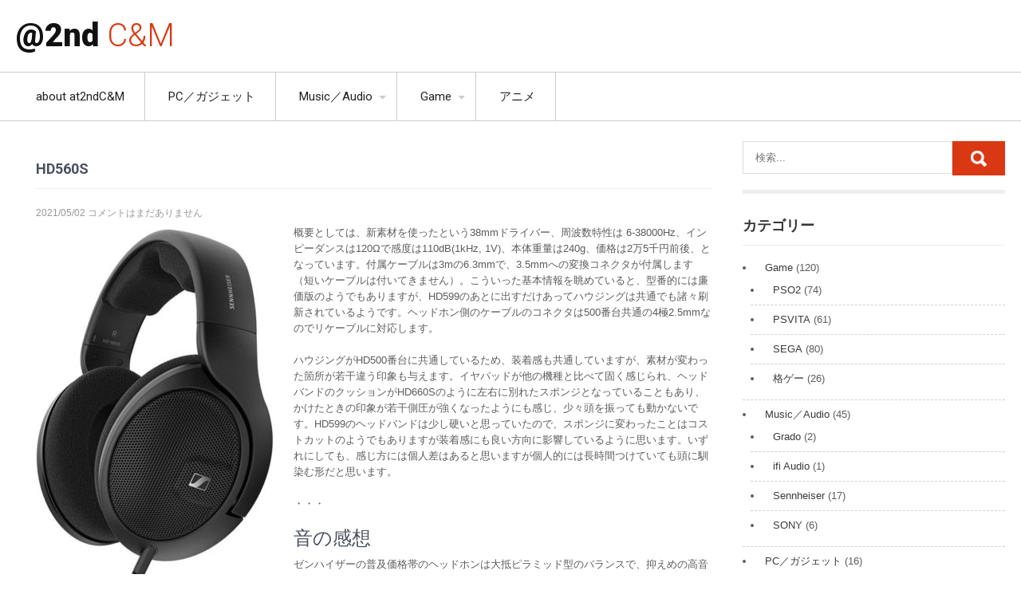

--- FILE ---
content_type: text/html; charset=UTF-8
request_url: http://at2cm.net/?p=6076
body_size: 18329
content:
<!DOCTYPE html>
<html lang="ja">
<head>
<meta charset="UTF-8">
<meta name="viewport" content="width=device-width, initial-scale=1">
<link rel="profile" href="http://gmpg.org/xfn/11">
	<link rel="pingback" href="http://at2cm.net/wordpress/xmlrpc.php">
<title>HD560S &#8211; @2nd C&amp;M</title>
<meta name='robots' content='max-image-preview:large' />
<link rel='dns-prefetch' href='//cdn.jsdelivr.net' />
<link rel='dns-prefetch' href='//fonts.googleapis.com' />
<link rel="alternate" type="application/rss+xml" title="@2nd C&amp;M &raquo; フィード" href="http://at2cm.net/?feed=rss2" />
<link rel="alternate" type="application/rss+xml" title="@2nd C&amp;M &raquo; コメントフィード" href="http://at2cm.net/?feed=comments-rss2" />
<link rel="alternate" type="application/rss+xml" title="@2nd C&amp;M &raquo; HD560S のコメントのフィード" href="http://at2cm.net/?feed=rss2&#038;p=6076" />
<link rel="alternate" title="oEmbed (JSON)" type="application/json+oembed" href="http://at2cm.net/index.php?rest_route=%2Foembed%2F1.0%2Fembed&#038;url=http%3A%2F%2Fat2cm.net%2F%3Fp%3D6076" />
<link rel="alternate" title="oEmbed (XML)" type="text/xml+oembed" href="http://at2cm.net/index.php?rest_route=%2Foembed%2F1.0%2Fembed&#038;url=http%3A%2F%2Fat2cm.net%2F%3Fp%3D6076&#038;format=xml" />
		<!-- This site uses the Google Analytics by MonsterInsights plugin v8.23.1 - Using Analytics tracking - https://www.monsterinsights.com/ -->
		<!-- Note: MonsterInsights is not currently configured on this site. The site owner needs to authenticate with Google Analytics in the MonsterInsights settings panel. -->
					<!-- No tracking code set -->
				<!-- / Google Analytics by MonsterInsights -->
		<style id='wp-img-auto-sizes-contain-inline-css' type='text/css'>
img:is([sizes=auto i],[sizes^="auto," i]){contain-intrinsic-size:3000px 1500px}
/*# sourceURL=wp-img-auto-sizes-contain-inline-css */
</style>
<style id='wp-emoji-styles-inline-css' type='text/css'>

	img.wp-smiley, img.emoji {
		display: inline !important;
		border: none !important;
		box-shadow: none !important;
		height: 1em !important;
		width: 1em !important;
		margin: 0 0.07em !important;
		vertical-align: -0.1em !important;
		background: none !important;
		padding: 0 !important;
	}
/*# sourceURL=wp-emoji-styles-inline-css */
</style>
<style id='wp-block-library-inline-css' type='text/css'>
:root{--wp-block-synced-color:#7a00df;--wp-block-synced-color--rgb:122,0,223;--wp-bound-block-color:var(--wp-block-synced-color);--wp-editor-canvas-background:#ddd;--wp-admin-theme-color:#007cba;--wp-admin-theme-color--rgb:0,124,186;--wp-admin-theme-color-darker-10:#006ba1;--wp-admin-theme-color-darker-10--rgb:0,107,160.5;--wp-admin-theme-color-darker-20:#005a87;--wp-admin-theme-color-darker-20--rgb:0,90,135;--wp-admin-border-width-focus:2px}@media (min-resolution:192dpi){:root{--wp-admin-border-width-focus:1.5px}}.wp-element-button{cursor:pointer}:root .has-very-light-gray-background-color{background-color:#eee}:root .has-very-dark-gray-background-color{background-color:#313131}:root .has-very-light-gray-color{color:#eee}:root .has-very-dark-gray-color{color:#313131}:root .has-vivid-green-cyan-to-vivid-cyan-blue-gradient-background{background:linear-gradient(135deg,#00d084,#0693e3)}:root .has-purple-crush-gradient-background{background:linear-gradient(135deg,#34e2e4,#4721fb 50%,#ab1dfe)}:root .has-hazy-dawn-gradient-background{background:linear-gradient(135deg,#faaca8,#dad0ec)}:root .has-subdued-olive-gradient-background{background:linear-gradient(135deg,#fafae1,#67a671)}:root .has-atomic-cream-gradient-background{background:linear-gradient(135deg,#fdd79a,#004a59)}:root .has-nightshade-gradient-background{background:linear-gradient(135deg,#330968,#31cdcf)}:root .has-midnight-gradient-background{background:linear-gradient(135deg,#020381,#2874fc)}:root{--wp--preset--font-size--normal:16px;--wp--preset--font-size--huge:42px}.has-regular-font-size{font-size:1em}.has-larger-font-size{font-size:2.625em}.has-normal-font-size{font-size:var(--wp--preset--font-size--normal)}.has-huge-font-size{font-size:var(--wp--preset--font-size--huge)}.has-text-align-center{text-align:center}.has-text-align-left{text-align:left}.has-text-align-right{text-align:right}.has-fit-text{white-space:nowrap!important}#end-resizable-editor-section{display:none}.aligncenter{clear:both}.items-justified-left{justify-content:flex-start}.items-justified-center{justify-content:center}.items-justified-right{justify-content:flex-end}.items-justified-space-between{justify-content:space-between}.screen-reader-text{border:0;clip-path:inset(50%);height:1px;margin:-1px;overflow:hidden;padding:0;position:absolute;width:1px;word-wrap:normal!important}.screen-reader-text:focus{background-color:#ddd;clip-path:none;color:#444;display:block;font-size:1em;height:auto;left:5px;line-height:normal;padding:15px 23px 14px;text-decoration:none;top:5px;width:auto;z-index:100000}html :where(.has-border-color){border-style:solid}html :where([style*=border-top-color]){border-top-style:solid}html :where([style*=border-right-color]){border-right-style:solid}html :where([style*=border-bottom-color]){border-bottom-style:solid}html :where([style*=border-left-color]){border-left-style:solid}html :where([style*=border-width]){border-style:solid}html :where([style*=border-top-width]){border-top-style:solid}html :where([style*=border-right-width]){border-right-style:solid}html :where([style*=border-bottom-width]){border-bottom-style:solid}html :where([style*=border-left-width]){border-left-style:solid}html :where(img[class*=wp-image-]){height:auto;max-width:100%}:where(figure){margin:0 0 1em}html :where(.is-position-sticky){--wp-admin--admin-bar--position-offset:var(--wp-admin--admin-bar--height,0px)}@media screen and (max-width:600px){html :where(.is-position-sticky){--wp-admin--admin-bar--position-offset:0px}}

/*# sourceURL=wp-block-library-inline-css */
</style><style id='wp-block-heading-inline-css' type='text/css'>
h1:where(.wp-block-heading).has-background,h2:where(.wp-block-heading).has-background,h3:where(.wp-block-heading).has-background,h4:where(.wp-block-heading).has-background,h5:where(.wp-block-heading).has-background,h6:where(.wp-block-heading).has-background{padding:1.25em 2.375em}h1.has-text-align-left[style*=writing-mode]:where([style*=vertical-lr]),h1.has-text-align-right[style*=writing-mode]:where([style*=vertical-rl]),h2.has-text-align-left[style*=writing-mode]:where([style*=vertical-lr]),h2.has-text-align-right[style*=writing-mode]:where([style*=vertical-rl]),h3.has-text-align-left[style*=writing-mode]:where([style*=vertical-lr]),h3.has-text-align-right[style*=writing-mode]:where([style*=vertical-rl]),h4.has-text-align-left[style*=writing-mode]:where([style*=vertical-lr]),h4.has-text-align-right[style*=writing-mode]:where([style*=vertical-rl]),h5.has-text-align-left[style*=writing-mode]:where([style*=vertical-lr]),h5.has-text-align-right[style*=writing-mode]:where([style*=vertical-rl]),h6.has-text-align-left[style*=writing-mode]:where([style*=vertical-lr]),h6.has-text-align-right[style*=writing-mode]:where([style*=vertical-rl]){rotate:180deg}
/*# sourceURL=http://at2cm.net/wordpress/wp-includes/blocks/heading/style.min.css */
</style>
<style id='wp-block-paragraph-inline-css' type='text/css'>
.is-small-text{font-size:.875em}.is-regular-text{font-size:1em}.is-large-text{font-size:2.25em}.is-larger-text{font-size:3em}.has-drop-cap:not(:focus):first-letter{float:left;font-size:8.4em;font-style:normal;font-weight:100;line-height:.68;margin:.05em .1em 0 0;text-transform:uppercase}body.rtl .has-drop-cap:not(:focus):first-letter{float:none;margin-left:.1em}p.has-drop-cap.has-background{overflow:hidden}:root :where(p.has-background){padding:1.25em 2.375em}:where(p.has-text-color:not(.has-link-color)) a{color:inherit}p.has-text-align-left[style*="writing-mode:vertical-lr"],p.has-text-align-right[style*="writing-mode:vertical-rl"]{rotate:180deg}
/*# sourceURL=http://at2cm.net/wordpress/wp-includes/blocks/paragraph/style.min.css */
</style>
<style id='wp-block-table-inline-css' type='text/css'>
.wp-block-table{overflow-x:auto}.wp-block-table table{border-collapse:collapse;width:100%}.wp-block-table thead{border-bottom:3px solid}.wp-block-table tfoot{border-top:3px solid}.wp-block-table td,.wp-block-table th{border:1px solid;padding:.5em}.wp-block-table .has-fixed-layout{table-layout:fixed;width:100%}.wp-block-table .has-fixed-layout td,.wp-block-table .has-fixed-layout th{word-break:break-word}.wp-block-table.aligncenter,.wp-block-table.alignleft,.wp-block-table.alignright{display:table;width:auto}.wp-block-table.aligncenter td,.wp-block-table.aligncenter th,.wp-block-table.alignleft td,.wp-block-table.alignleft th,.wp-block-table.alignright td,.wp-block-table.alignright th{word-break:break-word}.wp-block-table .has-subtle-light-gray-background-color{background-color:#f3f4f5}.wp-block-table .has-subtle-pale-green-background-color{background-color:#e9fbe5}.wp-block-table .has-subtle-pale-blue-background-color{background-color:#e7f5fe}.wp-block-table .has-subtle-pale-pink-background-color{background-color:#fcf0ef}.wp-block-table.is-style-stripes{background-color:initial;border-collapse:inherit;border-spacing:0}.wp-block-table.is-style-stripes tbody tr:nth-child(odd){background-color:#f0f0f0}.wp-block-table.is-style-stripes.has-subtle-light-gray-background-color tbody tr:nth-child(odd){background-color:#f3f4f5}.wp-block-table.is-style-stripes.has-subtle-pale-green-background-color tbody tr:nth-child(odd){background-color:#e9fbe5}.wp-block-table.is-style-stripes.has-subtle-pale-blue-background-color tbody tr:nth-child(odd){background-color:#e7f5fe}.wp-block-table.is-style-stripes.has-subtle-pale-pink-background-color tbody tr:nth-child(odd){background-color:#fcf0ef}.wp-block-table.is-style-stripes td,.wp-block-table.is-style-stripes th{border-color:#0000}.wp-block-table.is-style-stripes{border-bottom:1px solid #f0f0f0}.wp-block-table .has-border-color td,.wp-block-table .has-border-color th,.wp-block-table .has-border-color tr,.wp-block-table .has-border-color>*{border-color:inherit}.wp-block-table table[style*=border-top-color] tr:first-child,.wp-block-table table[style*=border-top-color] tr:first-child td,.wp-block-table table[style*=border-top-color] tr:first-child th,.wp-block-table table[style*=border-top-color]>*,.wp-block-table table[style*=border-top-color]>* td,.wp-block-table table[style*=border-top-color]>* th{border-top-color:inherit}.wp-block-table table[style*=border-top-color] tr:not(:first-child){border-top-color:initial}.wp-block-table table[style*=border-right-color] td:last-child,.wp-block-table table[style*=border-right-color] th,.wp-block-table table[style*=border-right-color] tr,.wp-block-table table[style*=border-right-color]>*{border-right-color:inherit}.wp-block-table table[style*=border-bottom-color] tr:last-child,.wp-block-table table[style*=border-bottom-color] tr:last-child td,.wp-block-table table[style*=border-bottom-color] tr:last-child th,.wp-block-table table[style*=border-bottom-color]>*,.wp-block-table table[style*=border-bottom-color]>* td,.wp-block-table table[style*=border-bottom-color]>* th{border-bottom-color:inherit}.wp-block-table table[style*=border-bottom-color] tr:not(:last-child){border-bottom-color:initial}.wp-block-table table[style*=border-left-color] td:first-child,.wp-block-table table[style*=border-left-color] th,.wp-block-table table[style*=border-left-color] tr,.wp-block-table table[style*=border-left-color]>*{border-left-color:inherit}.wp-block-table table[style*=border-style] td,.wp-block-table table[style*=border-style] th,.wp-block-table table[style*=border-style] tr,.wp-block-table table[style*=border-style]>*{border-style:inherit}.wp-block-table table[style*=border-width] td,.wp-block-table table[style*=border-width] th,.wp-block-table table[style*=border-width] tr,.wp-block-table table[style*=border-width]>*{border-style:inherit;border-width:inherit}
/*# sourceURL=http://at2cm.net/wordpress/wp-includes/blocks/table/style.min.css */
</style>
<style id='global-styles-inline-css' type='text/css'>
:root{--wp--preset--aspect-ratio--square: 1;--wp--preset--aspect-ratio--4-3: 4/3;--wp--preset--aspect-ratio--3-4: 3/4;--wp--preset--aspect-ratio--3-2: 3/2;--wp--preset--aspect-ratio--2-3: 2/3;--wp--preset--aspect-ratio--16-9: 16/9;--wp--preset--aspect-ratio--9-16: 9/16;--wp--preset--color--black: #000000;--wp--preset--color--cyan-bluish-gray: #abb8c3;--wp--preset--color--white: #ffffff;--wp--preset--color--pale-pink: #f78da7;--wp--preset--color--vivid-red: #cf2e2e;--wp--preset--color--luminous-vivid-orange: #ff6900;--wp--preset--color--luminous-vivid-amber: #fcb900;--wp--preset--color--light-green-cyan: #7bdcb5;--wp--preset--color--vivid-green-cyan: #00d084;--wp--preset--color--pale-cyan-blue: #8ed1fc;--wp--preset--color--vivid-cyan-blue: #0693e3;--wp--preset--color--vivid-purple: #9b51e0;--wp--preset--gradient--vivid-cyan-blue-to-vivid-purple: linear-gradient(135deg,rgb(6,147,227) 0%,rgb(155,81,224) 100%);--wp--preset--gradient--light-green-cyan-to-vivid-green-cyan: linear-gradient(135deg,rgb(122,220,180) 0%,rgb(0,208,130) 100%);--wp--preset--gradient--luminous-vivid-amber-to-luminous-vivid-orange: linear-gradient(135deg,rgb(252,185,0) 0%,rgb(255,105,0) 100%);--wp--preset--gradient--luminous-vivid-orange-to-vivid-red: linear-gradient(135deg,rgb(255,105,0) 0%,rgb(207,46,46) 100%);--wp--preset--gradient--very-light-gray-to-cyan-bluish-gray: linear-gradient(135deg,rgb(238,238,238) 0%,rgb(169,184,195) 100%);--wp--preset--gradient--cool-to-warm-spectrum: linear-gradient(135deg,rgb(74,234,220) 0%,rgb(151,120,209) 20%,rgb(207,42,186) 40%,rgb(238,44,130) 60%,rgb(251,105,98) 80%,rgb(254,248,76) 100%);--wp--preset--gradient--blush-light-purple: linear-gradient(135deg,rgb(255,206,236) 0%,rgb(152,150,240) 100%);--wp--preset--gradient--blush-bordeaux: linear-gradient(135deg,rgb(254,205,165) 0%,rgb(254,45,45) 50%,rgb(107,0,62) 100%);--wp--preset--gradient--luminous-dusk: linear-gradient(135deg,rgb(255,203,112) 0%,rgb(199,81,192) 50%,rgb(65,88,208) 100%);--wp--preset--gradient--pale-ocean: linear-gradient(135deg,rgb(255,245,203) 0%,rgb(182,227,212) 50%,rgb(51,167,181) 100%);--wp--preset--gradient--electric-grass: linear-gradient(135deg,rgb(202,248,128) 0%,rgb(113,206,126) 100%);--wp--preset--gradient--midnight: linear-gradient(135deg,rgb(2,3,129) 0%,rgb(40,116,252) 100%);--wp--preset--font-size--small: 13px;--wp--preset--font-size--medium: 20px;--wp--preset--font-size--large: 36px;--wp--preset--font-size--x-large: 42px;--wp--preset--spacing--20: 0.44rem;--wp--preset--spacing--30: 0.67rem;--wp--preset--spacing--40: 1rem;--wp--preset--spacing--50: 1.5rem;--wp--preset--spacing--60: 2.25rem;--wp--preset--spacing--70: 3.38rem;--wp--preset--spacing--80: 5.06rem;--wp--preset--shadow--natural: 6px 6px 9px rgba(0, 0, 0, 0.2);--wp--preset--shadow--deep: 12px 12px 50px rgba(0, 0, 0, 0.4);--wp--preset--shadow--sharp: 6px 6px 0px rgba(0, 0, 0, 0.2);--wp--preset--shadow--outlined: 6px 6px 0px -3px rgb(255, 255, 255), 6px 6px rgb(0, 0, 0);--wp--preset--shadow--crisp: 6px 6px 0px rgb(0, 0, 0);}:where(.is-layout-flex){gap: 0.5em;}:where(.is-layout-grid){gap: 0.5em;}body .is-layout-flex{display: flex;}.is-layout-flex{flex-wrap: wrap;align-items: center;}.is-layout-flex > :is(*, div){margin: 0;}body .is-layout-grid{display: grid;}.is-layout-grid > :is(*, div){margin: 0;}:where(.wp-block-columns.is-layout-flex){gap: 2em;}:where(.wp-block-columns.is-layout-grid){gap: 2em;}:where(.wp-block-post-template.is-layout-flex){gap: 1.25em;}:where(.wp-block-post-template.is-layout-grid){gap: 1.25em;}.has-black-color{color: var(--wp--preset--color--black) !important;}.has-cyan-bluish-gray-color{color: var(--wp--preset--color--cyan-bluish-gray) !important;}.has-white-color{color: var(--wp--preset--color--white) !important;}.has-pale-pink-color{color: var(--wp--preset--color--pale-pink) !important;}.has-vivid-red-color{color: var(--wp--preset--color--vivid-red) !important;}.has-luminous-vivid-orange-color{color: var(--wp--preset--color--luminous-vivid-orange) !important;}.has-luminous-vivid-amber-color{color: var(--wp--preset--color--luminous-vivid-amber) !important;}.has-light-green-cyan-color{color: var(--wp--preset--color--light-green-cyan) !important;}.has-vivid-green-cyan-color{color: var(--wp--preset--color--vivid-green-cyan) !important;}.has-pale-cyan-blue-color{color: var(--wp--preset--color--pale-cyan-blue) !important;}.has-vivid-cyan-blue-color{color: var(--wp--preset--color--vivid-cyan-blue) !important;}.has-vivid-purple-color{color: var(--wp--preset--color--vivid-purple) !important;}.has-black-background-color{background-color: var(--wp--preset--color--black) !important;}.has-cyan-bluish-gray-background-color{background-color: var(--wp--preset--color--cyan-bluish-gray) !important;}.has-white-background-color{background-color: var(--wp--preset--color--white) !important;}.has-pale-pink-background-color{background-color: var(--wp--preset--color--pale-pink) !important;}.has-vivid-red-background-color{background-color: var(--wp--preset--color--vivid-red) !important;}.has-luminous-vivid-orange-background-color{background-color: var(--wp--preset--color--luminous-vivid-orange) !important;}.has-luminous-vivid-amber-background-color{background-color: var(--wp--preset--color--luminous-vivid-amber) !important;}.has-light-green-cyan-background-color{background-color: var(--wp--preset--color--light-green-cyan) !important;}.has-vivid-green-cyan-background-color{background-color: var(--wp--preset--color--vivid-green-cyan) !important;}.has-pale-cyan-blue-background-color{background-color: var(--wp--preset--color--pale-cyan-blue) !important;}.has-vivid-cyan-blue-background-color{background-color: var(--wp--preset--color--vivid-cyan-blue) !important;}.has-vivid-purple-background-color{background-color: var(--wp--preset--color--vivid-purple) !important;}.has-black-border-color{border-color: var(--wp--preset--color--black) !important;}.has-cyan-bluish-gray-border-color{border-color: var(--wp--preset--color--cyan-bluish-gray) !important;}.has-white-border-color{border-color: var(--wp--preset--color--white) !important;}.has-pale-pink-border-color{border-color: var(--wp--preset--color--pale-pink) !important;}.has-vivid-red-border-color{border-color: var(--wp--preset--color--vivid-red) !important;}.has-luminous-vivid-orange-border-color{border-color: var(--wp--preset--color--luminous-vivid-orange) !important;}.has-luminous-vivid-amber-border-color{border-color: var(--wp--preset--color--luminous-vivid-amber) !important;}.has-light-green-cyan-border-color{border-color: var(--wp--preset--color--light-green-cyan) !important;}.has-vivid-green-cyan-border-color{border-color: var(--wp--preset--color--vivid-green-cyan) !important;}.has-pale-cyan-blue-border-color{border-color: var(--wp--preset--color--pale-cyan-blue) !important;}.has-vivid-cyan-blue-border-color{border-color: var(--wp--preset--color--vivid-cyan-blue) !important;}.has-vivid-purple-border-color{border-color: var(--wp--preset--color--vivid-purple) !important;}.has-vivid-cyan-blue-to-vivid-purple-gradient-background{background: var(--wp--preset--gradient--vivid-cyan-blue-to-vivid-purple) !important;}.has-light-green-cyan-to-vivid-green-cyan-gradient-background{background: var(--wp--preset--gradient--light-green-cyan-to-vivid-green-cyan) !important;}.has-luminous-vivid-amber-to-luminous-vivid-orange-gradient-background{background: var(--wp--preset--gradient--luminous-vivid-amber-to-luminous-vivid-orange) !important;}.has-luminous-vivid-orange-to-vivid-red-gradient-background{background: var(--wp--preset--gradient--luminous-vivid-orange-to-vivid-red) !important;}.has-very-light-gray-to-cyan-bluish-gray-gradient-background{background: var(--wp--preset--gradient--very-light-gray-to-cyan-bluish-gray) !important;}.has-cool-to-warm-spectrum-gradient-background{background: var(--wp--preset--gradient--cool-to-warm-spectrum) !important;}.has-blush-light-purple-gradient-background{background: var(--wp--preset--gradient--blush-light-purple) !important;}.has-blush-bordeaux-gradient-background{background: var(--wp--preset--gradient--blush-bordeaux) !important;}.has-luminous-dusk-gradient-background{background: var(--wp--preset--gradient--luminous-dusk) !important;}.has-pale-ocean-gradient-background{background: var(--wp--preset--gradient--pale-ocean) !important;}.has-electric-grass-gradient-background{background: var(--wp--preset--gradient--electric-grass) !important;}.has-midnight-gradient-background{background: var(--wp--preset--gradient--midnight) !important;}.has-small-font-size{font-size: var(--wp--preset--font-size--small) !important;}.has-medium-font-size{font-size: var(--wp--preset--font-size--medium) !important;}.has-large-font-size{font-size: var(--wp--preset--font-size--large) !important;}.has-x-large-font-size{font-size: var(--wp--preset--font-size--x-large) !important;}
/*# sourceURL=global-styles-inline-css */
</style>

<style id='classic-theme-styles-inline-css' type='text/css'>
/*! This file is auto-generated */
.wp-block-button__link{color:#fff;background-color:#32373c;border-radius:9999px;box-shadow:none;text-decoration:none;padding:calc(.667em + 2px) calc(1.333em + 2px);font-size:1.125em}.wp-block-file__button{background:#32373c;color:#fff;text-decoration:none}
/*# sourceURL=/wp-includes/css/classic-themes.min.css */
</style>
<link rel='stylesheet' id='twenty-minutes-font-css' href='//fonts.googleapis.com/css?family=Roboto%3A300%2C400%2C600%2C700%2C800%2C900&#038;ver=6.9' type='text/css' media='all' />
<link rel='stylesheet' id='twenty-minutes-basic-style-css' href='http://at2cm.net/wordpress/wp-content/themes/twenty-minutes/style.css?ver=6.9' type='text/css' media='all' />
<link rel='stylesheet' id='twenty-minutes-responsive-css' href='http://at2cm.net/wordpress/wp-content/themes/twenty-minutes/css/responsive.css?ver=6.9' type='text/css' media='all' />
<link rel='stylesheet' id='twenty-minutes-default-css' href='http://at2cm.net/wordpress/wp-content/themes/twenty-minutes/css/default.css?ver=6.9' type='text/css' media='all' />
<link rel='stylesheet' id='slimbox2-css' href='http://at2cm.net/wordpress/wp-content/plugins/wp-slimbox2/css/slimbox2.css?ver=1.1' type='text/css' media='screen' />
<script type="text/javascript" src="http://at2cm.net/wordpress/wp-includes/js/jquery/jquery.min.js?ver=3.7.1" id="jquery-core-js"></script>
<script type="text/javascript" src="http://at2cm.net/wordpress/wp-includes/js/jquery/jquery-migrate.min.js?ver=3.4.1" id="jquery-migrate-js"></script>
<script type="text/javascript" src="http://at2cm.net/wordpress/wp-content/themes/twenty-minutes/js/jquery.nivo.slider.js?ver=6.9" id="jquery-nivo-slider-js"></script>
<script type="text/javascript" src="http://at2cm.net/wordpress/wp-content/themes/twenty-minutes/js/custom.js?ver=6.9" id="twenty-minutes-custom-js"></script>
<script type="text/javascript" src="http://at2cm.net/wordpress/wp-content/plugins/wp-slimbox2/javascript/slimbox2.js?ver=2.04" id="slimbox2-js"></script>
<script type="text/javascript" id="slimbox2_autoload-js-extra">
/* <![CDATA[ */
var slimbox2_options = {"autoload":"1","overlayColor":"#000000","loop":"","overlayOpacity":"0.8","overlayFadeDuration":"400","resizeDuration":"400","resizeEasing":"swing","initialWidth":"250","initialHeight":"250","imageFadeDuration":"400","captionAnimationDuration":"400","caption":"el.title || el.firstChild.alt || el.firstChild.title || el.href || el.href","url":"1","selector":"div.entry-content, div.gallery, div.entry, div.post, div#page, body","counterText":"Image {x} of {y}","closeKeys":"27,88,67","previousKeys":"37,80","nextKeys":"39,78","prev":"http://at2cm.net/wordpress/wp-content/plugins/wp-slimbox2/images/default/prevlabel.gif","next":"http://at2cm.net/wordpress/wp-content/plugins/wp-slimbox2/images/default/nextlabel.gif","close":"http://at2cm.net/wordpress/wp-content/plugins/wp-slimbox2/images/default/closelabel.gif","picasaweb":"","flickr":"","mobile":""};
//# sourceURL=slimbox2_autoload-js-extra
/* ]]> */
</script>
<script type="text/javascript" src="http://at2cm.net/wordpress/wp-content/plugins/wp-slimbox2/javascript/slimbox2_autoload.js?ver=1.0.4b" id="slimbox2_autoload-js"></script>
<link rel="https://api.w.org/" href="http://at2cm.net/index.php?rest_route=/" /><link rel="alternate" title="JSON" type="application/json" href="http://at2cm.net/index.php?rest_route=/wp/v2/posts/6076" /><link rel="EditURI" type="application/rsd+xml" title="RSD" href="http://at2cm.net/wordpress/xmlrpc.php?rsd" />
<meta name="generator" content="WordPress 6.9" />
<link rel="canonical" href="http://at2cm.net/?p=6076" />
<link rel='shortlink' href='http://at2cm.net/?p=6076' />
        	<style type="text/css"> 
					a,	#sidebar ul li a:hover,
					.post_lists h5 a:hover,			
					.logo h1 span,
					.postmeta a:hover,
					.copyright-wrapper a:hover	,
					.sitenav ul li a:hover, .sitenav ul li.current_page_item a,
					.current							
					{ color:#da3813;}
					.pagination ul li .current, .pagination ul li a:hover, 
					#commentform input#submit:hover,
					.toggle a,
					#sidebar .search-form input.search-submit,
					.pagination .nav-links span.current, 
					.pagination .nav-links a:hover,											
					.wpcf7 input[type='submit']					
					{ background-color:#da3813;}
			</style> 
	<style type="text/css">
			.header{
			background: url() no-repeat;
			background-position: center top;
		}
		.logo h1 a { color:#111111;}
		
	</style>
    
    </head>
<body class="wp-singular post-template-default single single-post postid-6076 single-format-standard wp-theme-twenty-minutes">
  <div class="header">
        <div class="container">
            <div class="logo">
            			                        <h1><a href="http://at2cm.net/">@2nd C&amp;M</a></h1>
                                    </div><!-- logo -->
            <div class="header_right">             
                              
                        
            <div class="clear"></div>
          </div><!-- header_right -->
          <div class="clear"></div>
        </div><!-- container -->
  </div><!--.header -->
  <div id="menubar">
     <div class="container">
    <div class="toggle">
        <a class="toggleMenu" href="#">メニュー</a>
     </div><!-- toggle --> 
     <div class="sitenav">
            <div class="menu-menu-container"><ul id="menu-menu" class="menu"><li id="menu-item-3026" class="menu-item menu-item-type-post_type menu-item-object-page menu-item-3026"><a href="http://at2cm.net/?page_id=60">about at2ndC&#038;M</a></li>
<li id="menu-item-3615" class="menu-item menu-item-type-taxonomy menu-item-object-category menu-item-3615"><a href="http://at2cm.net/?cat=21">PC／ガジェット</a></li>
<li id="menu-item-3613" class="menu-item menu-item-type-taxonomy menu-item-object-category current-post-ancestor current-menu-ancestor current-menu-parent current-post-parent menu-item-has-children menu-item-3613"><a href="http://at2cm.net/?cat=7">Music／Audio</a>
<ul class="sub-menu">
	<li id="menu-item-6306" class="menu-item menu-item-type-taxonomy menu-item-object-category current-post-ancestor current-menu-ancestor current-menu-parent current-post-parent menu-item-has-children menu-item-6306"><a href="http://at2cm.net/?cat=48">Sennheiser</a>
	<ul class="sub-menu">
		<li id="menu-item-6310" class="menu-item menu-item-type-post_type menu-item-object-post menu-item-6310"><a href="http://at2cm.net/?p=5286">HD25-1 II</a></li>
		<li id="menu-item-6316" class="menu-item menu-item-type-post_type menu-item-object-post menu-item-6316"><a href="http://at2cm.net/?p=5691">HD25 Limited Edition</a></li>
		<li id="menu-item-6317" class="menu-item menu-item-type-post_type menu-item-object-post menu-item-6317"><a href="http://at2cm.net/?p=4436">HD598とHD598CSとHD599SE</a></li>
		<li id="menu-item-6311" class="menu-item menu-item-type-post_type menu-item-object-post current-menu-item menu-item-6311"><a href="http://at2cm.net/?p=6076" aria-current="page">HD560S</a></li>
		<li id="menu-item-6616" class="menu-item menu-item-type-post_type menu-item-object-post menu-item-6616"><a href="http://at2cm.net/?p=6421">HD600</a></li>
		<li id="menu-item-6312" class="menu-item menu-item-type-post_type menu-item-object-post menu-item-6312"><a href="http://at2cm.net/?p=5061">HD650</a></li>
		<li id="menu-item-6313" class="menu-item menu-item-type-post_type menu-item-object-post menu-item-6313"><a href="http://at2cm.net/?p=3095">HD660S</a></li>
		<li id="menu-item-7293" class="menu-item menu-item-type-post_type menu-item-object-post menu-item-7293"><a href="http://at2cm.net/?p=7260">HD660S2　NEW!</a></li>
		<li id="menu-item-6314" class="menu-item menu-item-type-post_type menu-item-object-post menu-item-6314"><a href="http://at2cm.net/?p=3444">HD700</a></li>
		<li id="menu-item-6315" class="menu-item menu-item-type-post_type menu-item-object-post menu-item-6315"><a href="http://at2cm.net/?p=4573">HD800S</a></li>
		<li id="menu-item-6333" class="menu-item menu-item-type-post_type menu-item-object-post menu-item-6333"><a href="http://at2cm.net/?p=4666">MOMENTUM Wireless3</a></li>
		<li id="menu-item-6332" class="menu-item menu-item-type-post_type menu-item-object-post menu-item-6332"><a href="http://at2cm.net/?p=5380">MOMENTUM True Wireless 2</a></li>
		<li id="menu-item-6868" class="menu-item menu-item-type-post_type menu-item-object-post menu-item-6868"><a href="http://at2cm.net/?p=6820">MOMENTUM True Wireless3</a></li>
	</ul>
</li>
	<li id="menu-item-6307" class="menu-item menu-item-type-taxonomy menu-item-object-category menu-item-has-children menu-item-6307"><a href="http://at2cm.net/?cat=49">Grado</a>
	<ul class="sub-menu">
		<li id="menu-item-6308" class="menu-item menu-item-type-post_type menu-item-object-post menu-item-6308"><a href="http://at2cm.net/?p=5463">GRADO SR325e</a></li>
		<li id="menu-item-6309" class="menu-item menu-item-type-post_type menu-item-object-post menu-item-6309"><a href="http://at2cm.net/?p=6166">GRADO SR325ｘ</a></li>
	</ul>
</li>
	<li id="menu-item-6325" class="menu-item menu-item-type-taxonomy menu-item-object-category menu-item-has-children menu-item-6325"><a href="http://at2cm.net/?cat=51">SONY</a>
	<ul class="sub-menu">
		<li id="menu-item-6327" class="menu-item menu-item-type-post_type menu-item-object-post menu-item-6327"><a href="http://at2cm.net/?p=5717">WH-1000XM4</a></li>
		<li id="menu-item-6328" class="menu-item menu-item-type-post_type menu-item-object-post menu-item-6328"><a href="http://at2cm.net/?p=4383">WF-1000XM3</a></li>
		<li id="menu-item-6329" class="menu-item menu-item-type-post_type menu-item-object-post menu-item-6329"><a href="http://at2cm.net/?p=6172">WF-1000XM4</a></li>
	</ul>
</li>
	<li id="menu-item-6330" class="menu-item menu-item-type-taxonomy menu-item-object-category menu-item-has-children menu-item-6330"><a href="http://at2cm.net/?cat=50">ifi Audio</a>
	<ul class="sub-menu">
		<li id="menu-item-6331" class="menu-item menu-item-type-post_type menu-item-object-post menu-item-6331"><a href="http://at2cm.net/?p=5802">iFi-Audio iDSD Diablo</a></li>
	</ul>
</li>
</ul>
</li>
<li id="menu-item-3610" class="menu-item menu-item-type-taxonomy menu-item-object-category menu-item-has-children menu-item-3610"><a href="http://at2cm.net/?cat=5">Game</a>
<ul class="sub-menu">
	<li id="menu-item-3611" class="menu-item menu-item-type-taxonomy menu-item-object-category menu-item-3611"><a href="http://at2cm.net/?cat=18">SEGA</a></li>
	<li id="menu-item-3612" class="menu-item menu-item-type-taxonomy menu-item-object-category menu-item-3612"><a href="http://at2cm.net/?cat=14">格ゲー</a></li>
</ul>
</li>
<li id="menu-item-3614" class="menu-item menu-item-type-taxonomy menu-item-object-category menu-item-3614"><a href="http://at2cm.net/?cat=34">アニメ</a></li>
</ul></div>     </div><!-- site-nav -->
     </div>
  </div><!--#menubar -->
<div class="container">
     <div class="pagewraps">     
        <section class="site-content-wrap">
           <div class="contentbox">            
                                    <article id="post-6076" class="single-post post-6076 post type-post status-publish format-standard has-post-thumbnail hentry category-music category-sennheiser tag-37 tag-36">
  <header class="entry-header">
    <h1 class="entry-title">HD560S</h1>  </header> <!-- .entry-header -->
  <div class="postmeta">
    <div class="post-date">2021/05/02</div><!-- post-date -->
    <div class="post-comment"> <a href="http://at2cm.net/?p=6076#respond">コメントはまだありません</a></div>
    <div class="clear"></div>
  </div> <!-- postmeta -->
  <div class="post-thumb"><img width="298" height="480" src="http://at2cm.net/wordpress/wp-content/uploads/HD560S-e1619935842633.jpg" class="attachment-post-thumbnail size-post-thumbnail wp-post-image" alt="" decoding="async" fetchpriority="high" /></div>  <div class="entry-content">
    
<p>概要としては、新素材を使ったという38mmドライバー、周波数特性は 6-38000Hz、インピーダンスは120Ωで感度は110dB(1kHz, 1V)、本体重量は240g、価格は2万5千円前後、となっています。付属ケーブルは3mの6.3mmで、3.5mmへの変換コネクタが付属します（短いケーブルは付いてきません）。こういった基本情報を眺めていると、型番的には廉価版のようでもありますが、HD599のあとに出すだけあってハウジングは共通でも諸々刷新されているようです。ヘッドホン側のケーブルのコネクタは500番台共通の4極2.5mmなのでリケーブルに対応します。</p>



<p>ハウジングがHD500番台に共通しているため、装着感も共通していますが、素材が変わった箇所が若干違う印象も与えます。イヤパッドが他の機種と比べて固く感じられ、ヘッドバンドのクッションがHD660Sのように左右に別れたスポンジとなっていることもあり、かけたときの印象が若干側圧が強くなったようにも感じ、少々頭を振っても動かないです。HD599のヘッドバンドは少し硬いと思っていたので、スポンジに変わったことはコストカットのようでもありますが装着感にも良い方向に影響しているように思います。いずれにしても、感じ方には個人差はあると思いますが個人的には長時間つけていても頭に馴染む形だと思います。</p>



<p>・・・</p>



<h3 class="wp-block-heading">音の感想</h3>



<p>ゼンハイザーの普及価格帯のヘッドホンは大抵ピラミッド型のバランスで、抑えめの高音と豊かな中低音のリスニングよりのチューニングが多く、もやっと感じる人もいそうな音と多少誇張的でも立体感のある音場がゼンハイザーらしさかと思っていましたが、それまでの方針から一転して珍しくシャープでくっきりとした音にフラット寄りな周波数特性のバランスを持っているようです。インピーダンスや付属が3mの6.3mmのケーブルのみというところも、据え置きリスニング向けやプロユースやモニター用途も意識している感じのようですかね（ゼンハイザーの宣伝的にはリスニング向けのようで、モニターは600番台の方がその用途のようです）。HD560Sの音のバランスとしては、気持ち中高音が多めにも感じますが高音が刺さる感じはなく、中低音はスッキリしていて適度な押し出し感もあり電子音も気持ちよく聞けるので個人的には悪くないバランスです（最近のPOPSも明瞭に鳴らします）。ただ、低音ジャンキーには確実に不向きですので、低音を補えるアンプを準備しておくと気になった際に対応できると思います。</p>



<p>音の鳴り方自体は立ち上がりが早めの硬めの音で、曇り感もなくソリッドでエッジが立ち気味で、聴き込むと案外と張りもあり、乾いているように思えてMW3の中音のような艶感も感じられます。音場は他のHD500番台と同様の狭くも広くもない中程度の空間で、音像の輪郭がやや強調される分近めに感じるかもしれません。定位はバランス接続やアンプで補えばHD600番台に迫る分離感や立体感もあります。総じて小気味よい出来で、上を見ればキリはないですがスッキリ聞きたいという需要に対しては価格は高くはありません。ただ、K712あたりと比べるともう少し高音に解像感がほしいというか、ちょっとメリハリが強めというか大味な感じもしないではないです。このあたりは鳴らし込みで変わるかもしれませんので追々…。→その後しばらく日常使いで鳴らし込みましたが、当初から印象は変わりませんでした。どこか淡々としつつ乾き目で価格相応だろうとは思いますが、上のランクと比べると少し大雑把さのあるサウンドです。</p>



<p>いくつかのアンプを使って聞いてみましたが、全体的に爽やかで元気のいい音だなと思いました。<br>個人的に相性が良いと感じた環境は、HD599と同様というか無印ZenDacに安いバランスケーブルでパワーを補ったものが手軽で良いかなと思いますが、もう一声音の広がりや繊細さを求めるならZENDAC→ZENCAN→シングル（XBASSと3D両方つけるのが臨場感が出ます）が良いかなと思いました。ZENDAC→ZENCAN→バランスは、ゲインを一番下げないとギャングエラーに巻き込まれます。<br>・DA310USBも低音もそれなりに出て適度に繊細さも刺激もある鳴り方で相性は悪くなさそうです。音源によって高音がきつめに鳴ることもありましたが次第に落ち着きました。久しぶりに鳴らすとシンプルな構成で綺麗な音が出るなと思います。このヘッドホンに限らず電源を12V3Aのリニア電源にするととても落ち着きが出て良いです。<br>・UD-505直はシングルもバランスも丁寧には感じるものの立体感や奥行きが抑えめの若干落ち着いた雰囲気で、個人的には面白さが薄いかなと。<br>・Diabloへのバランス接続は当初高音がクリップする感覚もあったのですが、その後落ち着いて明快で元気のいい音で聞けています。音量はギリギリですが。シングル接続は低音も厚く全体的に綺麗に明瞭に鳴って何一つ不足はないものの、表現としてはもう一皮むけてほしいというか空間も音も癖がないので、この場合にもZENCANに出力することでシングルでも楽しさが出てきます。<br>インピーダンスや感度から最低限でもアンプが搭載されている機器、出来ればそれなりのパワーのあるDAPやポタアンや据え置きアンプで鳴らすのが良いと思われます。</p>



<p>・・・</p>



<h3 class="wp-block-heading">他機種との比較</h3>



<p>HD599との比較では、HD599もソリッドさのある鳴り方ではあるものの高音が抑えめで中低音が多いため、豊かに聞こえる分中音が埋もれる印象もあります（分離感が抑えめなのもあって）。基本的な音質にそこまで差はなさそうですが、現代的な面を持ちつつ落ち着いて聞かせるHD599に対して、HD560Sは一段回音がタイトになって分離し、低音も追いやすくなり全体的に音が聞き分けしやすく、結果的に解像感も若干向上して聞こえます。中高音に盛り上がりがあるため若干派手にも聞こえます。とはいえ、この辺は好みで選べる範囲だと思います。高音が多い分人によっては聞き疲れしやすいタイプの音かもしれません。それに、頻繁にセールされて半額付近で買えることを思えば、好みが合えばHD599は十分まだ現役で行けると思います。</p>



<p>音のバランスが似てるなと思ったのは、同時期にAmazonのセールで購入したK712と少し前に購入したAONIC50です。立て続けに似たバランスで似た価格帯のヘッドホンを購入していますが、それぞれメーカーが違うので音の鳴らし方は異なりますが、フラット寄りなチューニングということもあり印象は近いものを持っています。細かく見るとK712のほうが高音は繊細でHD650のような角のないゆったりと広がる余裕のある鳴り方をして、HD560Sの方が遠慮なく高音を押し出してきます。高音の質感はAONIC50とHD560Sはエッジの立ち方が近いものを持っていました。また、モニターの定番のMDR-CD900STと比べると、高音はさすがに900STほどシャープではいないものの質感は結構似ています。空間はCD900STの方が平たく素朴な感じというか、HD560Sの方が空間にゼンハイザー的な立体感があり低音に張りと量感があって沈み込むような表現がある印象です。DT1990と比べると価格帯の違いもありますが、同じ高音が強めに出るモニター系フラットな開放型でもテスラドライバの影響か明らかに階調の滑らかさから来る表現力や解像感に差があります。ただ、音自体の生々しさではなく、たまにハッとする音の配置や立体感のある鳴り方はゼンハイザーの500番台らしさもあるなと思います。</p>



<p></p>



<figure class="wp-block-table is-style-regular"><table class="has-black-color has-text-color has-fixed-layout"><tbody><tr><td></td><td class="has-text-align-center" data-align="center">高音量</td><td class="has-text-align-center" data-align="center">中音量</td><td class="has-text-align-center" data-align="center">低音量</td><td>極低音</td><td class="has-text-align-center" data-align="center">音場感</td><td class="has-text-align-center" data-align="center">音像感</td><td class="has-text-align-center" data-align="center">解像感</td><td class="has-text-align-center" data-align="center">分離感</td><td class="has-text-align-center" data-align="center">ヌケ感</td><td class="has-text-align-center" data-align="center">質感</td><td class="has-text-align-center" data-align="center">ドライバ</td></tr><tr><td>HD560S</td><td class="has-text-align-center" data-align="center">5</td><td class="has-text-align-center" data-align="center">2.5</td><td class="has-text-align-center" data-align="center">3</td><td>2.5</td><td class="has-text-align-center" data-align="center">B+</td><td class="has-text-align-center" data-align="center">A-</td><td class="has-text-align-center" data-align="center">B</td><td class="has-text-align-center" data-align="center">B+</td><td class="has-text-align-center" data-align="center">A</td><td class="has-text-align-center" data-align="center">硬</td><td class="has-text-align-center" data-align="center">傾斜</td></tr><tr><td>HD599</td><td class="has-text-align-center" data-align="center">3.5</td><td class="has-text-align-center" data-align="center">3</td><td class="has-text-align-center" data-align="center">3.5</td><td>2</td><td class="has-text-align-center" data-align="center">B</td><td class="has-text-align-center" data-align="center">B</td><td class="has-text-align-center" data-align="center">C</td><td class="has-text-align-center" data-align="center">C</td><td class="has-text-align-center" data-align="center">B+</td><td class="has-text-align-center" data-align="center">硬</td><td class="has-text-align-center" data-align="center">傾斜</td></tr><tr><td>HD600</td><td class="has-text-align-center" data-align="center">3</td><td class="has-text-align-center" data-align="center">3</td><td class="has-text-align-center" data-align="center">3</td><td>2</td><td class="has-text-align-center" data-align="center">B</td><td class="has-text-align-center" data-align="center">B-</td><td class="has-text-align-center" data-align="center">B+</td><td class="has-text-align-center" data-align="center">B</td><td class="has-text-align-center" data-align="center">B-</td><td class="has-text-align-center" data-align="center">軟</td><td class="has-text-align-center" data-align="center">並行</td></tr><tr><td>HD650</td><td class="has-text-align-center" data-align="center">3</td><td class="has-text-align-center" data-align="center">3</td><td class="has-text-align-center" data-align="center">3</td><td>2</td><td class="has-text-align-center" data-align="center">B+</td><td class="has-text-align-center" data-align="center">B-</td><td class="has-text-align-center" data-align="center">B+</td><td class="has-text-align-center" data-align="center">B</td><td class="has-text-align-center" data-align="center">B</td><td class="has-text-align-center" data-align="center">軟</td><td class="has-text-align-center" data-align="center">並行</td></tr><tr><td>HD660S旧</td><td class="has-text-align-center" data-align="center">2</td><td class="has-text-align-center" data-align="center">3</td><td class="has-text-align-center" data-align="center">3</td><td>2</td><td class="has-text-align-center" data-align="center">B-</td><td class="has-text-align-center" data-align="center">B</td><td class="has-text-align-center" data-align="center">B</td><td class="has-text-align-center" data-align="center">B</td><td class="has-text-align-center" data-align="center">C-</td><td class="has-text-align-center" data-align="center">篭</td><td class="has-text-align-center" data-align="center">並行</td></tr><tr><td>HD660S新</td><td class="has-text-align-center" data-align="center">3</td><td class="has-text-align-center" data-align="center">3</td><td class="has-text-align-center" data-align="center">2.5</td><td>2</td><td class="has-text-align-center" data-align="center">B</td><td class="has-text-align-center" data-align="center">B+</td><td class="has-text-align-center" data-align="center">B+</td><td class="has-text-align-center" data-align="center">B</td><td class="has-text-align-center" data-align="center">B</td><td class="has-text-align-center" data-align="center">硬</td><td class="has-text-align-center" data-align="center">並行</td></tr><tr><td>HD660S2</td><td class="has-text-align-center" data-align="center">3</td><td class="has-text-align-center" data-align="center">3</td><td class="has-text-align-center" data-align="center">4</td><td>3</td><td class="has-text-align-center" data-align="center">B+</td><td class="has-text-align-center" data-align="center">A-</td><td class="has-text-align-center" data-align="center">A-</td><td class="has-text-align-center" data-align="center">A-</td><td class="has-text-align-center" data-align="center">B+</td><td class="has-text-align-center" data-align="center">硬</td><td class="has-text-align-center" data-align="center">並行</td></tr><tr><td>HD700</td><td class="has-text-align-center" data-align="center">4</td><td class="has-text-align-center" data-align="center">3</td><td class="has-text-align-center" data-align="center">4</td><td>3</td><td class="has-text-align-center" data-align="center">A-</td><td class="has-text-align-center" data-align="center">A</td><td class="has-text-align-center" data-align="center">A-</td><td class="has-text-align-center" data-align="center">A-</td><td class="has-text-align-center" data-align="center">A-</td><td class="has-text-align-center" data-align="center">硬</td><td class="has-text-align-center" data-align="center">傾斜+</td></tr><tr><td>HD800S</td><td class="has-text-align-center" data-align="center">5</td><td class="has-text-align-center" data-align="center">3</td><td class="has-text-align-center" data-align="center">3</td><td>2.5</td><td class="has-text-align-center" data-align="center">A</td><td class="has-text-align-center" data-align="center">A</td><td class="has-text-align-center" data-align="center">A</td><td class="has-text-align-center" data-align="center">A</td><td class="has-text-align-center" data-align="center">A</td><td class="has-text-align-center" data-align="center">硬</td><td class="has-text-align-center" data-align="center">傾斜+</td></tr></tbody></table><figcaption class="wp-element-caption">ゼンハイザーの他のヘッドホンとの比較：相対的なものなので、項目によっては必ずしも良し悪しというわけではなく用途に応じた使い分けができると思います。前半4項目は音のバランスでHD600を基準に3が標準的です。以降の項目ではAは演出的だったりやりすぎも含まれます。</figcaption></figure>



<p>総合<br>560S：高寄りフラット、硬め、爽やかだが低音も出る<br>599：中低寄りと弱ドンシャリの間、硬め、メリハリあるがやや埋もれる<br>600：中低寄りフラット、ソフト、ニュートラル<br>650：中低寄りフラット、ソフト、リスニングより<br>660S旧：中低寄り、比較すると自分のは篭もる→いずれリストから消します<br>660S新：低音少なめフラット、暖かさ抑えめ、音が近く主張強め<br>660S2：低寄りのフラット？メリハリあるが聞き疲れしない<br>700：弱ドンシャリ、硬め、中低音ウォーム、高音尖り<br>800S：高寄りフラット、硬め、音場広めでパキッとした鳴り方</p>



<p>600番台の録音や周波数応答の比較は<a href="http://at2cm.net/?p=6541">こちら</a></p>



<p>・・・</p>



<h3 class="wp-block-heading">まとめ</h3>



<p>最近はロスレスやハイレゾストリーミングも一般的になってきて、家でいい音で聞きたい需要が増えていると思います。DAC・アンプ類も安くて高性能なものが増えていますので、そうした環境と組み合わせるとHD560Sは現代的な音源を明快に気持ちよく聞かせてくれると思います。<br>現行のゼンハイザーに限定するとスッキリ鳴らすリファレンス的なフラット調整のヘッドホンを求めるとHD600かHD800Sしかありません。HD600は所持していませんがHD650よりも以前の設計のため、現在の需要に合わせた明瞭でフラットな機種が手を出しやすい価格で出ることには意義があったかなと思いますし、新たなスタンダードとしての完成度を持ち合わせた機種だと思いました。</p>



<p>その後日本語レビューも増えてきて、リラックスして聞き疲れしないリスニング向けというようなキーワードが頻繁に見られるのは、TWSや一部の低音過多なBTNC機と比べるとそうなのかなとは思います。HD560Sは流行りのHiFi風味？の高音までくっきり鳴らすタイプですし、現在2万円台でちょっといい有線ヘッドホンを探すならHD560Sは聞いてみて欲しいモデルです。<br>とはいえ、どちらかといえばフラットから高音寄りなので、低音にこだわりがある場合にはアンプに低音ブーストやEQの機能があると良いと思います。</p>



<p>その後数ヶ月経ちましたが、個人的には軽さと長時間つけていられる装着感もあってPCまわりでの作業時や普段遣いで取り回しがしやすく、気が向いた時には軽くリスニングもできるHD560Sは使用頻度が高く、HD599の場所が置き換わりました。</p>
        <div class="postmeta">
      <div class="post-categories">
        <ul class="post-categories">
	<li><a href="http://at2cm.net/?cat=7" rel="category">Music／Audio</a></li>
	<li><a href="http://at2cm.net/?cat=48" rel="category">Sennheiser</a></li></ul>      </div>
      <div class="post-tags">
       タグ: <a href="http://at2cm.net/?tag=%e3%82%bc%e3%83%b3%e3%83%8f%e3%82%a4%e3%82%b6%e3%83%bc" rel="tag">ゼンハイザー</a>, <a href="http://at2cm.net/?tag=%e3%83%98%e3%83%83%e3%83%89%e3%83%9b%e3%83%b3" rel="tag">ヘッドホン</a>      </div>
      <div class="clear"></div>
    </div><!-- postmeta --> 
  </div><!-- .entry-content -->
  
  <footer class="entry-meta">
      </footer> <!-- .entry-meta --> 
  
</article>                    
	<nav class="navigation post-navigation" aria-label="投稿">
		<h2 class="screen-reader-text">投稿ナビゲーション</h2>
		<div class="nav-links"><div class="nav-previous"><a href="http://at2cm.net/?p=6061" rel="prev">AONIC50とか</a></div><div class="nav-next"><a href="http://at2cm.net/?p=6119" rel="next">AT-BHA100とかAppleMusicロスレス対応とか</a></div></div>
	</nav>                    
<div id="comments" class="comments-area">

	
	
		<div id="respond" class="comment-respond">
		<h2 id="reply-title" class="comment-reply-title">コメントを残す <small><a rel="nofollow" id="cancel-comment-reply-link" href="/?p=6076#respond" style="display:none;">コメントをキャンセル</a></small></h2><form action="http://at2cm.net/wordpress/wp-comments-post.php" method="post" id="commentform" class="comment-form"><p class="comment-notes"><span id="email-notes">メールアドレスが公開されることはありません。</span> <span class="required-field-message"><span class="required">※</span> が付いている欄は必須項目です</span></p><p class="comment-form-comment"><label for="comment">コメント <span class="required">※</span></label> <textarea id="comment" name="comment" cols="45" rows="8" maxlength="65525" required="required"></textarea></p><p class="comment-form-author"><label for="author">名前</label> <input id="author" name="author" type="text" value="" size="30" maxlength="245" autocomplete="name" /></p>
<p class="comment-form-email"><label for="email">メール</label> <input id="email" name="email" type="text" value="" size="30" maxlength="100" aria-describedby="email-notes" autocomplete="email" /></p>
<p class="comment-form-url"><label for="url">サイト</label> <input id="url" name="url" type="text" value="" size="30" maxlength="200" autocomplete="url" /></p>
<p class="comment-form-cookies-consent"><input id="wp-comment-cookies-consent" name="wp-comment-cookies-consent" type="checkbox" value="yes" /> <label for="wp-comment-cookies-consent">次回のコメントで使用するためブラウザーに自分の名前、メールアドレス、サイトを保存する。</label></p>
<p><img src="http://at2cm.net/wordpress/wp-content/siteguard/785168803.png" alt="CAPTCHA"></p><p><label for="siteguard_captcha">上に表示された文字を入力してください。</label><br /><input type="text" name="siteguard_captcha" id="siteguard_captcha" class="input" value="" size="10" aria-required="true" /><input type="hidden" name="siteguard_captcha_prefix" id="siteguard_captcha_prefix" value="785168803" /></p><p class="form-submit"><input name="submit" type="submit" id="submit" class="submit" value="コメントを送信" /> <input type='hidden' name='comment_post_ID' value='6076' id='comment_post_ID' />
<input type='hidden' name='comment_parent' id='comment_parent' value='0' />
</p><p style="display: none;"><input type="hidden" id="akismet_comment_nonce" name="akismet_comment_nonce" value="de53d91ed7" /></p><p style="display: none !important;" class="akismet-fields-container" data-prefix="ak_"><label>&#916;<textarea name="ak_hp_textarea" cols="45" rows="8" maxlength="100"></textarea></label><input type="hidden" id="ak_js_1" name="ak_js" value="128"/><script>document.getElementById( "ak_js_1" ).setAttribute( "value", ( new Date() ).getTime() );</script></p><p class="tsa_param_field_tsa_" style="display:none;">email confirm<span class="required">*</span><input type="text" name="tsa_email_param_field___" id="tsa_email_param_field___" size="30" value="" />
	</p><p class="tsa_param_field_tsa_2" style="display:none;">post date<span class="required">*</span><input type="text" name="tsa_param_field_tsa_3" id="tsa_param_field_tsa_3" size="30" value="2026-01-21 03:22:03" />
	</p><p id="throwsSpamAway">日本語が含まれない投稿は無視されますのでご注意ください。（スパム対策）</p></form>	</div><!-- #respond -->
	
</div><!-- .comments-area -->                                <div class="clear"></div>
            </div>          
         </section>       
        <div id="sidebar">    
    <aside id="search-9" class="widget widget_search"><form role="search" method="get" class="search-form" action="http://at2cm.net/">
	<label>
		<input type="search" class="search-field" placeholder="検索..." value="" name="s">
	</label>
	<input type="submit" class="search-submit" value="検索">
</form></aside><aside id="categories-11" class="widget widget_categories"><h3 class="widget-title">カテゴリー</h3>
			<ul>
					<li class="cat-item cat-item-5"><a href="http://at2cm.net/?cat=5">Game</a> (120)
<ul class='children'>
	<li class="cat-item cat-item-8"><a href="http://at2cm.net/?cat=8">PSO2</a> (74)
</li>
	<li class="cat-item cat-item-20"><a href="http://at2cm.net/?cat=20">PSVITA</a> (61)
</li>
	<li class="cat-item cat-item-18"><a href="http://at2cm.net/?cat=18">SEGA</a> (80)
</li>
	<li class="cat-item cat-item-14"><a href="http://at2cm.net/?cat=14">格ゲー</a> (26)
</li>
</ul>
</li>
	<li class="cat-item cat-item-7"><a href="http://at2cm.net/?cat=7">Music／Audio</a> (45)
<ul class='children'>
	<li class="cat-item cat-item-49"><a href="http://at2cm.net/?cat=49">Grado</a> (2)
</li>
	<li class="cat-item cat-item-50"><a href="http://at2cm.net/?cat=50">ifi Audio</a> (1)
</li>
	<li class="cat-item cat-item-48"><a href="http://at2cm.net/?cat=48">Sennheiser</a> (17)
</li>
	<li class="cat-item cat-item-51"><a href="http://at2cm.net/?cat=51">SONY</a> (6)
</li>
</ul>
</li>
	<li class="cat-item cat-item-21"><a href="http://at2cm.net/?cat=21">PC／ガジェット</a> (16)
</li>
	<li class="cat-item cat-item-34"><a href="http://at2cm.net/?cat=34">アニメ</a> (10)
</li>
	<li class="cat-item cat-item-55"><a href="http://at2cm.net/?cat=55">オーディオ機器</a> (3)
<ul class='children'>
	<li class="cat-item cat-item-56"><a href="http://at2cm.net/?cat=56">アクセサリー</a> (1)
</li>
	<li class="cat-item cat-item-58"><a href="http://at2cm.net/?cat=58">ヘッドホン</a> (1)
</li>
</ul>
</li>
	<li class="cat-item cat-item-1"><a href="http://at2cm.net/?cat=1">未分類</a> (6)
</li>
	<li class="cat-item cat-item-42"><a href="http://at2cm.net/?cat=42">雑記</a> (11)
</li>
			</ul>

			</aside><aside id="archives-12" class="widget widget_archive"><h3 class="widget-title">アーカイブ</h3>		<label class="screen-reader-text" for="archives-dropdown-12">アーカイブ</label>
		<select id="archives-dropdown-12" name="archive-dropdown">
			
			<option value="">月を選択</option>
				<option value='http://at2cm.net/?m=202311'> 2023年11月 &nbsp;(2)</option>
	<option value='http://at2cm.net/?m=202308'> 2023年8月 &nbsp;(1)</option>
	<option value='http://at2cm.net/?m=202305'> 2023年5月 &nbsp;(1)</option>
	<option value='http://at2cm.net/?m=202302'> 2023年2月 &nbsp;(1)</option>
	<option value='http://at2cm.net/?m=202212'> 2022年12月 &nbsp;(1)</option>
	<option value='http://at2cm.net/?m=202208'> 2022年8月 &nbsp;(1)</option>
	<option value='http://at2cm.net/?m=202206'> 2022年6月 &nbsp;(1)</option>
	<option value='http://at2cm.net/?m=202205'> 2022年5月 &nbsp;(4)</option>
	<option value='http://at2cm.net/?m=202203'> 2022年3月 &nbsp;(2)</option>
	<option value='http://at2cm.net/?m=202201'> 2022年1月 &nbsp;(1)</option>
	<option value='http://at2cm.net/?m=202112'> 2021年12月 &nbsp;(3)</option>
	<option value='http://at2cm.net/?m=202111'> 2021年11月 &nbsp;(2)</option>
	<option value='http://at2cm.net/?m=202108'> 2021年8月 &nbsp;(1)</option>
	<option value='http://at2cm.net/?m=202107'> 2021年7月 &nbsp;(1)</option>
	<option value='http://at2cm.net/?m=202106'> 2021年6月 &nbsp;(2)</option>
	<option value='http://at2cm.net/?m=202105'> 2021年5月 &nbsp;(2)</option>
	<option value='http://at2cm.net/?m=202104'> 2021年4月 &nbsp;(1)</option>
	<option value='http://at2cm.net/?m=202102'> 2021年2月 &nbsp;(2)</option>
	<option value='http://at2cm.net/?m=202101'> 2021年1月 &nbsp;(1)</option>
	<option value='http://at2cm.net/?m=202012'> 2020年12月 &nbsp;(1)</option>
	<option value='http://at2cm.net/?m=202011'> 2020年11月 &nbsp;(1)</option>
	<option value='http://at2cm.net/?m=202006'> 2020年6月 &nbsp;(2)</option>
	<option value='http://at2cm.net/?m=202005'> 2020年5月 &nbsp;(3)</option>
	<option value='http://at2cm.net/?m=202004'> 2020年4月 &nbsp;(3)</option>
	<option value='http://at2cm.net/?m=202003'> 2020年3月 &nbsp;(2)</option>
	<option value='http://at2cm.net/?m=202002'> 2020年2月 &nbsp;(2)</option>
	<option value='http://at2cm.net/?m=202001'> 2020年1月 &nbsp;(1)</option>
	<option value='http://at2cm.net/?m=201912'> 2019年12月 &nbsp;(2)</option>
	<option value='http://at2cm.net/?m=201911'> 2019年11月 &nbsp;(2)</option>
	<option value='http://at2cm.net/?m=201910'> 2019年10月 &nbsp;(1)</option>
	<option value='http://at2cm.net/?m=201909'> 2019年9月 &nbsp;(3)</option>
	<option value='http://at2cm.net/?m=201908'> 2019年8月 &nbsp;(2)</option>
	<option value='http://at2cm.net/?m=201907'> 2019年7月 &nbsp;(1)</option>
	<option value='http://at2cm.net/?m=201906'> 2019年6月 &nbsp;(4)</option>
	<option value='http://at2cm.net/?m=201905'> 2019年5月 &nbsp;(2)</option>
	<option value='http://at2cm.net/?m=201904'> 2019年4月 &nbsp;(4)</option>
	<option value='http://at2cm.net/?m=201903'> 2019年3月 &nbsp;(1)</option>
	<option value='http://at2cm.net/?m=201902'> 2019年2月 &nbsp;(1)</option>
	<option value='http://at2cm.net/?m=201810'> 2018年10月 &nbsp;(1)</option>
	<option value='http://at2cm.net/?m=201808'> 2018年8月 &nbsp;(1)</option>
	<option value='http://at2cm.net/?m=201711'> 2017年11月 &nbsp;(1)</option>
	<option value='http://at2cm.net/?m=201709'> 2017年9月 &nbsp;(1)</option>
	<option value='http://at2cm.net/?m=201708'> 2017年8月 &nbsp;(1)</option>
	<option value='http://at2cm.net/?m=201705'> 2017年5月 &nbsp;(1)</option>
	<option value='http://at2cm.net/?m=201703'> 2017年3月 &nbsp;(1)</option>
	<option value='http://at2cm.net/?m=201702'> 2017年2月 &nbsp;(1)</option>
	<option value='http://at2cm.net/?m=201612'> 2016年12月 &nbsp;(1)</option>
	<option value='http://at2cm.net/?m=201608'> 2016年8月 &nbsp;(1)</option>
	<option value='http://at2cm.net/?m=201605'> 2016年5月 &nbsp;(1)</option>
	<option value='http://at2cm.net/?m=201604'> 2016年4月 &nbsp;(1)</option>
	<option value='http://at2cm.net/?m=201603'> 2016年3月 &nbsp;(1)</option>
	<option value='http://at2cm.net/?m=201602'> 2016年2月 &nbsp;(3)</option>
	<option value='http://at2cm.net/?m=201601'> 2016年1月 &nbsp;(2)</option>
	<option value='http://at2cm.net/?m=201509'> 2015年9月 &nbsp;(1)</option>
	<option value='http://at2cm.net/?m=201508'> 2015年8月 &nbsp;(1)</option>
	<option value='http://at2cm.net/?m=201504'> 2015年4月 &nbsp;(1)</option>
	<option value='http://at2cm.net/?m=201503'> 2015年3月 &nbsp;(2)</option>
	<option value='http://at2cm.net/?m=201502'> 2015年2月 &nbsp;(1)</option>
	<option value='http://at2cm.net/?m=201501'> 2015年1月 &nbsp;(3)</option>
	<option value='http://at2cm.net/?m=201412'> 2014年12月 &nbsp;(1)</option>
	<option value='http://at2cm.net/?m=201411'> 2014年11月 &nbsp;(1)</option>
	<option value='http://at2cm.net/?m=201410'> 2014年10月 &nbsp;(2)</option>
	<option value='http://at2cm.net/?m=201409'> 2014年9月 &nbsp;(2)</option>
	<option value='http://at2cm.net/?m=201408'> 2014年8月 &nbsp;(2)</option>
	<option value='http://at2cm.net/?m=201407'> 2014年7月 &nbsp;(1)</option>
	<option value='http://at2cm.net/?m=201405'> 2014年5月 &nbsp;(3)</option>
	<option value='http://at2cm.net/?m=201403'> 2014年3月 &nbsp;(3)</option>
	<option value='http://at2cm.net/?m=201401'> 2014年1月 &nbsp;(1)</option>
	<option value='http://at2cm.net/?m=201312'> 2013年12月 &nbsp;(3)</option>
	<option value='http://at2cm.net/?m=201311'> 2013年11月 &nbsp;(3)</option>
	<option value='http://at2cm.net/?m=201309'> 2013年9月 &nbsp;(3)</option>
	<option value='http://at2cm.net/?m=201308'> 2013年8月 &nbsp;(3)</option>
	<option value='http://at2cm.net/?m=201304'> 2013年4月 &nbsp;(1)</option>
	<option value='http://at2cm.net/?m=201303'> 2013年3月 &nbsp;(3)</option>
	<option value='http://at2cm.net/?m=201302'> 2013年2月 &nbsp;(1)</option>
	<option value='http://at2cm.net/?m=201301'> 2013年1月 &nbsp;(2)</option>
	<option value='http://at2cm.net/?m=201212'> 2012年12月 &nbsp;(1)</option>
	<option value='http://at2cm.net/?m=201211'> 2012年11月 &nbsp;(3)</option>
	<option value='http://at2cm.net/?m=201210'> 2012年10月 &nbsp;(1)</option>
	<option value='http://at2cm.net/?m=201209'> 2012年9月 &nbsp;(2)</option>
	<option value='http://at2cm.net/?m=201205'> 2012年5月 &nbsp;(2)</option>
	<option value='http://at2cm.net/?m=201204'> 2012年4月 &nbsp;(2)</option>
	<option value='http://at2cm.net/?m=201203'> 2012年3月 &nbsp;(9)</option>
	<option value='http://at2cm.net/?m=201202'> 2012年2月 &nbsp;(6)</option>
	<option value='http://at2cm.net/?m=201201'> 2012年1月 &nbsp;(6)</option>
	<option value='http://at2cm.net/?m=201112'> 2011年12月 &nbsp;(6)</option>
	<option value='http://at2cm.net/?m=201111'> 2011年11月 &nbsp;(3)</option>
	<option value='http://at2cm.net/?m=201110'> 2011年10月 &nbsp;(7)</option>
	<option value='http://at2cm.net/?m=201109'> 2011年9月 &nbsp;(5)</option>
	<option value='http://at2cm.net/?m=201108'> 2011年8月 &nbsp;(4)</option>
	<option value='http://at2cm.net/?m=201102'> 2011年2月 &nbsp;(1)</option>

		</select>

			<script type="text/javascript">
/* <![CDATA[ */

( ( dropdownId ) => {
	const dropdown = document.getElementById( dropdownId );
	function onSelectChange() {
		setTimeout( () => {
			if ( 'escape' === dropdown.dataset.lastkey ) {
				return;
			}
			if ( dropdown.value ) {
				document.location.href = dropdown.value;
			}
		}, 250 );
	}
	function onKeyUp( event ) {
		if ( 'Escape' === event.key ) {
			dropdown.dataset.lastkey = 'escape';
		} else {
			delete dropdown.dataset.lastkey;
		}
	}
	function onClick() {
		delete dropdown.dataset.lastkey;
	}
	dropdown.addEventListener( 'keyup', onKeyUp );
	dropdown.addEventListener( 'click', onClick );
	dropdown.addEventListener( 'change', onSelectChange );
})( "archives-dropdown-12" );

//# sourceURL=WP_Widget_Archives%3A%3Awidget
/* ]]> */
</script>
</aside>
		<aside id="recent-posts-2" class="widget widget_recent_entries">
		<h3 class="widget-title">最近の投稿</h3>
		<ul>
											<li>
					<a href="http://at2cm.net/?p=7569">HIFIMAN EditionXSとか</a>
											<span class="post-date">2023/11/26</span>
									</li>
											<li>
					<a href="http://at2cm.net/?p=7535">WF-1000XM5とか雑記</a>
											<span class="post-date">2023/11/04</span>
									</li>
											<li>
					<a href="http://at2cm.net/?p=7509">スト6はじめました</a>
											<span class="post-date">2023/08/19</span>
									</li>
											<li>
					<a href="http://at2cm.net/?p=7441">SONY MDR-MV1レビュー</a>
											<span class="post-date">2023/05/13</span>
									</li>
											<li>
					<a href="http://at2cm.net/?p=7260">Sennheiser HD660S2レビュー</a>
											<span class="post-date">2023/02/22</span>
									</li>
											<li>
					<a href="http://at2cm.net/?p=7241">雑記202212</a>
											<span class="post-date">2022/12/22</span>
									</li>
											<li>
					<a href="http://at2cm.net/?p=7071">MOMEMTUM4 Wireless発売</a>
											<span class="post-date">2022/08/11</span>
									</li>
											<li>
					<a href="http://at2cm.net/?p=6904">メガドライブミニ2発売決定</a>
											<span class="post-date">2022/06/12</span>
									</li>
											<li>
					<a href="http://at2cm.net/?p=6820">MOMENTUM True Wireless3</a>
											<span class="post-date">2022/05/31</span>
									</li>
											<li>
					<a href="http://at2cm.net/?p=6723">高音質音源の確保とツタヤDISCAS</a>
											<span class="post-date">2022/05/25</span>
									</li>
											<li>
					<a href="http://at2cm.net/?p=6756">MOMENTUM True Wireless3発売決定</a>
											<span class="post-date">2022/05/04</span>
									</li>
											<li>
					<a href="http://at2cm.net/?p=6698">オーディオ用ネットワークの整備とか</a>
											<span class="post-date">2022/05/03</span>
									</li>
											<li>
					<a href="http://at2cm.net/?p=6679">音楽再生ソフトの模索</a>
											<span class="post-date">2022/03/24</span>
									</li>
											<li>
					<a href="http://at2cm.net/?p=6631">UD-505が死にかけた話とか電源の話</a>
											<span class="post-date">2022/03/09</span>
									</li>
											<li>
					<a href="http://at2cm.net/?p=6421">HD600</a>
											<span class="post-date">2022/01/04</span>
									</li>
											<li>
					<a href="http://at2cm.net/?p=6541">ヘッドホンの音の試し録音</a>
											<span class="post-date">2021/12/30</span>
									</li>
											<li>
					<a href="http://at2cm.net/?p=6452">HD400Pro発表</a>
											<span class="post-date">2021/12/08</span>
									</li>
											<li>
					<a href="http://at2cm.net/?p=6448">mora qualitasサービス終了のお知らせ</a>
											<span class="post-date">2021/12/01</span>
									</li>
											<li>
					<a href="http://at2cm.net/?p=6388">オーディオ環境見直しについて</a>
											<span class="post-date">2021/11/21</span>
									</li>
											<li>
					<a href="http://at2cm.net/?p=6111">AKG　K712 Pro</a>
											<span class="post-date">2021/11/21</span>
									</li>
					</ul>

		</aside>	
</div><!-- sidebar -->        <div class="clear"></div>
    </div><!-- pagewraps -->
</div><!-- container -->	
<div id="footer-wrapper">
    	<div class="container">
          <p>@2nd C&amp;M. All Rights Reserved</p>
          <p><a href="https://zylothemes.com/">Powered by WordPress</a></p>
        </div><!--end .container-->
    </div><!--end .footer-wrapper-->
<script type="text/javascript" src="http://at2cm.net/wordpress/wp-includes/js/comment-reply.min.js?ver=6.9" id="comment-reply-js" async="async" data-wp-strategy="async" fetchpriority="low"></script>
<script type="text/javascript" id="wp_slimstat-js-extra">
/* <![CDATA[ */
var SlimStatParams = {"ajaxurl":"http://at2cm.net/wordpress/wp-admin/admin-ajax.php","baseurl":"/","dnt":"noslimstat,ab-item","ci":"YTo0OntzOjEyOiJjb250ZW50X3R5cGUiO3M6NDoicG9zdCI7czo4OiJjYXRlZ29yeSI7czoxMDoiNyw0OCwzNywzNiI7czoxMDoiY29udGVudF9pZCI7aTo2MDc2O3M6NjoiYXV0aG9yIjtzOjE2OiIuLi55b2t1d2FrYW5ubmFpIjt9.be806aca9f4a68275a3fd353d5e118dd"};
//# sourceURL=wp_slimstat-js-extra
/* ]]> */
</script>
<script defer type="text/javascript" src="https://cdn.jsdelivr.net/wp/wp-slimstat/tags/5.0.10.2/wp-slimstat.min.js" id="wp_slimstat-js"></script>
<script type="text/javascript" src="http://at2cm.net/wordpress/wp-content/plugins/throws-spam-away/js/tsa_params.min.js?ver=3.8.1" id="throws-spam-away-script-js"></script>
<script defer type="text/javascript" src="http://at2cm.net/wordpress/wp-content/plugins/akismet/_inc/akismet-frontend.js?ver=1763005289" id="akismet-frontend-js"></script>
<script id="wp-emoji-settings" type="application/json">
{"baseUrl":"https://s.w.org/images/core/emoji/17.0.2/72x72/","ext":".png","svgUrl":"https://s.w.org/images/core/emoji/17.0.2/svg/","svgExt":".svg","source":{"concatemoji":"http://at2cm.net/wordpress/wp-includes/js/wp-emoji-release.min.js?ver=6.9"}}
</script>
<script type="module">
/* <![CDATA[ */
/*! This file is auto-generated */
const a=JSON.parse(document.getElementById("wp-emoji-settings").textContent),o=(window._wpemojiSettings=a,"wpEmojiSettingsSupports"),s=["flag","emoji"];function i(e){try{var t={supportTests:e,timestamp:(new Date).valueOf()};sessionStorage.setItem(o,JSON.stringify(t))}catch(e){}}function c(e,t,n){e.clearRect(0,0,e.canvas.width,e.canvas.height),e.fillText(t,0,0);t=new Uint32Array(e.getImageData(0,0,e.canvas.width,e.canvas.height).data);e.clearRect(0,0,e.canvas.width,e.canvas.height),e.fillText(n,0,0);const a=new Uint32Array(e.getImageData(0,0,e.canvas.width,e.canvas.height).data);return t.every((e,t)=>e===a[t])}function p(e,t){e.clearRect(0,0,e.canvas.width,e.canvas.height),e.fillText(t,0,0);var n=e.getImageData(16,16,1,1);for(let e=0;e<n.data.length;e++)if(0!==n.data[e])return!1;return!0}function u(e,t,n,a){switch(t){case"flag":return n(e,"\ud83c\udff3\ufe0f\u200d\u26a7\ufe0f","\ud83c\udff3\ufe0f\u200b\u26a7\ufe0f")?!1:!n(e,"\ud83c\udde8\ud83c\uddf6","\ud83c\udde8\u200b\ud83c\uddf6")&&!n(e,"\ud83c\udff4\udb40\udc67\udb40\udc62\udb40\udc65\udb40\udc6e\udb40\udc67\udb40\udc7f","\ud83c\udff4\u200b\udb40\udc67\u200b\udb40\udc62\u200b\udb40\udc65\u200b\udb40\udc6e\u200b\udb40\udc67\u200b\udb40\udc7f");case"emoji":return!a(e,"\ud83e\u1fac8")}return!1}function f(e,t,n,a){let r;const o=(r="undefined"!=typeof WorkerGlobalScope&&self instanceof WorkerGlobalScope?new OffscreenCanvas(300,150):document.createElement("canvas")).getContext("2d",{willReadFrequently:!0}),s=(o.textBaseline="top",o.font="600 32px Arial",{});return e.forEach(e=>{s[e]=t(o,e,n,a)}),s}function r(e){var t=document.createElement("script");t.src=e,t.defer=!0,document.head.appendChild(t)}a.supports={everything:!0,everythingExceptFlag:!0},new Promise(t=>{let n=function(){try{var e=JSON.parse(sessionStorage.getItem(o));if("object"==typeof e&&"number"==typeof e.timestamp&&(new Date).valueOf()<e.timestamp+604800&&"object"==typeof e.supportTests)return e.supportTests}catch(e){}return null}();if(!n){if("undefined"!=typeof Worker&&"undefined"!=typeof OffscreenCanvas&&"undefined"!=typeof URL&&URL.createObjectURL&&"undefined"!=typeof Blob)try{var e="postMessage("+f.toString()+"("+[JSON.stringify(s),u.toString(),c.toString(),p.toString()].join(",")+"));",a=new Blob([e],{type:"text/javascript"});const r=new Worker(URL.createObjectURL(a),{name:"wpTestEmojiSupports"});return void(r.onmessage=e=>{i(n=e.data),r.terminate(),t(n)})}catch(e){}i(n=f(s,u,c,p))}t(n)}).then(e=>{for(const n in e)a.supports[n]=e[n],a.supports.everything=a.supports.everything&&a.supports[n],"flag"!==n&&(a.supports.everythingExceptFlag=a.supports.everythingExceptFlag&&a.supports[n]);var t;a.supports.everythingExceptFlag=a.supports.everythingExceptFlag&&!a.supports.flag,a.supports.everything||((t=a.source||{}).concatemoji?r(t.concatemoji):t.wpemoji&&t.twemoji&&(r(t.twemoji),r(t.wpemoji)))});
//# sourceURL=http://at2cm.net/wordpress/wp-includes/js/wp-emoji-loader.min.js
/* ]]> */
</script>
</body>
</html>

--- FILE ---
content_type: text/html; charset=UTF-8
request_url: http://at2cm.net/wordpress/wp-admin/admin-ajax.php
body_size: 193
content:
37641.d41f9e5d691f007f737c6af57b26d6e7

--- FILE ---
content_type: text/css
request_url: http://at2cm.net/wordpress/wp-content/themes/twenty-minutes/style.css?ver=6.9
body_size: 4080
content:
/*
Theme Name: Twenty Minutes
Theme URI: https://www.zylothemes.com/themes/free-wordpress-popular-theme/
Author: Zylo Themes
Author URI: https://www.zylothemes.com
Description: Twenty Minutes is a Beautifull free WordPress Popular theme it is perfect for your business websites,corporate websites and Multiple business. Theme build in WordPress Default Functionality so it is very easy to setup your website. Also it's Compatible with WordPress Popular plugins as wel as WordPress Latest Version. 

Version: 1.3.0
License: GNU General Public License version 2 or later
License URI: http://www.gnu.org/licenses/gpl-2.0.html
Text Domain: twenty-minutes
Tags:news,blog,grid-layout,right-sidebar,custom-logo,full-width-template,custom-colors,custom-header,featured-images,editor-style,custom-background,custom-menu,threaded-comments,theme-options, translation-ready

Twenty Minutes WordPress Theme has been created by Zylo Themes(zylothemes.com), 2016.
Twenty Minutes WordPress Theme is released under the terms of GNU GPL

*/
body{ 
margin:0; 
padding:0;
line-height:20px; 
font-size:13px;
 background-color:#fff; 
 color:#5c5c5c; 
 font-family:Arial, Helvetica, sans-serif; 
 box-sizing:border-box;  
 -ms-word-wrap:break-word; 
 word-wrap:break-word;
 }
*{ 
 margin:0;
 padding:0;
 outline:none;
}
img{
 border:none;
 margin:0;
 padding:0;
 height:auto
 }
.wp-caption, .wp-caption-text, .sticky, .gallery-caption, .aligncenter{ 
 margin:0;
 padding:0;
}
p{
 margin:0;
 padding:0;
}
a{
 text-decoration:none;
 color:#dc403b;
}
a:hover{color:#000;}
ol,ul{ margin:0; padding:0;}
.entry-content ol li, .entry-content ul li{ margin-left:15px;}
ul li ul, ul li ul li ul, ol li ol, ol li ol li ol{
 margin-left:10px;
}
h1,h2,h3,h4,h5,h6{ 
 color:#484f5e;
 font-family:'Roboto', sans-serif;
 margin:0 0 20px;
 padding:0;
 line-height:1.1;
 font-weight:400;
 }
h1{font-size:32px;}
h2{font-size:30px;}
h3{font-size:24px;}
h4{font-size:20px;}
h5{font-size:18px;}
h6{font-size:14px;}
.clear{clear:both;}
.alignnone{
 width:100% !important;
}
img.alignleft, .alignleft{ 
 float:left;
 margin:0 15px 0 0;
 padding:5px;
 border:1px solid #cccccc;
}
img.alignright, .alignright{ 
 float:right;
 margin:0 0 0 15px;
 padding:5px;
 border:1px solid #cccccc;
}
.textwidget select{ width:100%;}
table{ width:100%}
.left{float:left;}
.right{float:right;}
.space50{clear:both;
 height:50px;}
.space100{clear:both; height:100px;}
/*default pagination*/
.pagination{
 display:table;
 clear:both;
}
.pagination .nav-links{margin:20px 0;}
.pagination .nav-links a{ margin-right:5px;
 background:#646262;
 color:#fff;
 padding:5px 10px;
}
.pagination .nav-links span.current, .pagination .nav-links a:hover { padding:5px 10px; background:#dc403b; color:#fff;}

#comment-nav-above .nav-previous, #comment-nav-below .nav-previous{ float:none !important;
 margin:10px 0;
}
ol.comment-list li{list-style:none;
 margin-bottom:5px;
}
.container{ width:1150px; margin:0 auto; position:relative;}
/*header menu css*/
#menubar{ background-color:#fff; border-top:1px solid #ccc; border-bottom:1px solid #ccc;}
.toggle{display: block;}
.toggle a{ color:#ffffff; background:url(images/mobilemenu.png) no-repeat right center #da3813; padding:10px 10px; font-size:16px; text-align:left; display:none;}
.toggle a:hover{color:#ffffff !important;}
.sitenav{ padding:0; }
.sitenav ul { margin:0; padding:0; font-family:'Roboto', sans-serif; font-weight:400; font-size:15px; }
.sitenav ul li{ display:inline-block; margin:0; position:relative; text-align:center;}
.sitenav ul li a{ padding:20px 25px; display:block; color:#222; border-right:1px solid #ccc; }
.sitenav ul li ul li{display:block; position:relative; float:none; top:-1px; border-bottom:1px solid #ddd;}
.sitenav ul li ul li a{display:block; padding-top:10px; padding-bottom:10px; position:relative; top:1px; text-align:left; border-right:none !important;  }
.sitenav ul li a:hover, .sitenav ul li.current_page_item a{ color:#da3813; }

.sitenav ul li ul{display:none; z-index:9999999; position:relative;}
.sitenav ul li:hover > ul{display:block; width:200px; position:absolute; left:0; text-align:left; background-color:#ffffff;  box-shadow:0 2px 2px #333; }
.sitenav ul li:hover ul li ul{display:none; position:relative;}
.sitenav ul li:hover ul li:hover > ul{display:block; position:absolute; left:200px; top:1px;}

/*dropdown arrow*/
.sitenav .menu li > a.parent {  padding-right: 2em; position: relative;}
.sitenav .menu li > a.parent::after {
    -moz-border-bottom-colors: none;
    -moz-border-left-colors: none;
    -moz-border-right-colors: none;
    -moz-border-top-colors: none;
    border-color: #ccc transparent transparent;
    border-image: none;
    border-style: solid;
    border-width: 0.3em;
    content: "";
    display: block;
    position: absolute;
    right: 0.8751em;
    top: 48%;
}
.sitenav .menu li ul li a.parent { padding-right: 0;}
.sitenav .menu li ul li a.parent::after { right: 0.8751em; top: 46%;}

/* = header top sign in  css
-------------------------------------------------------------- */
.header{width:100%; background-color:#fff; }

.logo{float:left; padding:15px 0; width:25.5%;text-align:left; }
.logo h1{font-weight:900; margin:0; line-height:50px; font-size:40px; }
.logo h1 span{ color:#da3813; font-weight:300;}
.logo p{ color:#333 }
.logo a{ color:#111111}
.header_right{font:normal 14px/18px 'Roboto'; float:right; text-align:right; width:70%; color:#111; padding:30px 0 0;}

/* Three Section Cat CSS
-------------------------------------------*/
.ReadMore{ background-color:#da3813; color:#fff ; padding:5px 15px; font:normal 18px/22px 'Roboto'; text-transform:uppercase; -moz-border-radius:5px; -webkit-border-radius:5px; border-radius:5px;}
a.ReadMore:hover{ background-color:#865628; color:#fff; }
.last_column{clear:right; margin-right:0 !important; }
.MoreLink{ background-color:#262626; color:#fff ;display: inline-block; padding:6px 15px;}

/* = Page lay out css
-------------------------------------------------------------- */
.site-content-wrap{ width:855px; float:left;}
h1.entry-title{ font-size:18px !important; border-bottom:1px solid #eeeeee; padding:0 0 15px 0; margin:0 0 15px 0; font-weight:bold; text-transform:uppercase;}
.contentbox{ background-color:#fff; padding:25px;}
.fullwidth{ width:100%; float:none;}
.fullwidth p{ margin-bottom:15px;}
.pagewraps{ padding:25px 0;}
.pagewraps p{ margin-bottom:20px; line-height:20px;}

/*multicategory section css*/
.thumbbox{ background-color:#dedede;}
.post_lists{  background-color:#fff; width:46.4%; float:left; margin: 0 40px 40px 0; min-height:370px;}
.post_lists h5{ font-size:18px; color:#464545; border-bottom:1px solid #e8e6e6; padding-bottom:10px; margin-bottom:5px; font-weight:600;}
.post_lists h5 a{color:#464545;}
.post_lists h5 a:hover{color:#dc403b;}
.post_lists p{ margin-bottom:10px;}
.post_lists .thumbbox{ height:200px; overflow:hidden;}
.post_lists img{ width: 100%; margin:0 auto; display:block;}
.post_lists .read-more a{ font-size:12px;}
.contentspace{ padding:20px 0; position:relative;}
.last_column{ margin-right:0 !important;}
.datebx{ text-transform:uppercase; font-weight:bold; font-size:12px; color:#5a5b5b; display:block; margin-bottom:15px;}
.commentbx{ color:#333;}
.commentbx a{ color:#fff;}
.postmeta{ font-size:12px; color:#828181; margin:0; position:relative; word-wrap:break-word;}
.postmeta a{color:#828181;}
.postmeta span{ margin-right:3px;}
.post-date, .post-comment, .post-categories{ display:inline; } 
.post-thumb{float:left; margin:5px 25px 5px 0;}

.post_lists .post-date{ background:url(images/icon-date.png) no-repeat left 2px; padding:0 10px 0 15px;}
.post_lists .post-comment{ background:url(images/icon-comment.png) no-repeat left 2px; padding:0 0 0 18px;}
.post_lists:nth-child(2n+2) { margin-right:0;}

/* = sidebar
-------------------------------------------------------------- */
#sidebar{ width:272px; float:right; }
aside.widget{margin-bottom:30px; background-color:#fff; border-bottom:5px solid #eee;}
aside.widget ul{ list-style:disc; }
h3.widget-title{ padding:0 0 15px 0; color:#363636; border-bottom:1px solid #edecec; font-size:18px; font-weight:bold; text-transform:uppercase;}
#sidebar ul li{ list-style:inside none disc; border-bottom:1px dashed #d0cfcf; padding:8px 0;}
#sidebar ul li a{ padding:0 0 0 10px; color:#3b3b3b;  display:inline-block; }
#sidebar ul li a:hover{ color:#dc403b;}
#sidebar ul li:last-child{ border:none;}
#sidebar.left{ float:left;}
h3.hdrtitle{ display:none;}
/* = Footer css
-------------------------------------------------------------- */
#footer-wrapper{ background-color:#eeeeee; color:#111; position:relative; padding:30px 0; text-align:center; }
#footer-wrapper p{ line-height:24px;}
/* Buttons */
.button{ background-color:#ff6565; border-bottom:4px solid #e44545; color:#fff; padding:8px 20px; display:inline-block; border-radius:2px; -moz-border-radius:2px; -webkit-border-radius:2px; -o-border-radius:2px; -ms-border-radius:2px; }
.button:hover{background-color:#34c6f6; border-color:#1898c2; color:#fff;}

/* woocommerce CSS
================================================*/
a.added_to_cart{background:#e1472f; padding:5px; display:inline-block; color:#fff; line-height:1;}
a.added_to_cart:hover{background:#000000;}
a.button.added:before{content:'' !important;}
#bbpress-forums ul li{padding:0;}
#subscription-toggle a.subscription-toggle{padding:5px 10px; display:inline-block; color:#e1472f; margin-top:4px;}
textarea.wp-editor-area{border:1px #ccc solid;}
.woocommerce input[type=text], .woocommerce textarea{border:1px #ccc solid; padding:4px;}
form.woocommerce-ordering select{ padding:5px; color:#777777;}
.woocommerce table.shop_table th, .woocommerce-page table.shop_table th{ font-family:'Roboto',san-serif; color:#da3813;}
.woocommerce ul.products li.product .price, .woocommerce-page ul.products li.product .price{ color:inherit !important;}
h1.product_title, p.price{ margin-bottom:10px;}
.woocommerce table.shop_table th, .woocommerce-page table.shop_table th{ font-family:'Roboto',san-serif; color:#da3813;}
.woocommerce ul.products li, #payment ul.payment_methods li{ list-style:none !important;}
.woocommerce ul.products li.product .price, .woocommerce-page ul.products li.product .price{ color:inherit !important;}
.woocommerce table.shop_table th, .woocommerce table.shop_table td{ border-bottom:0px !important}

/* Text meant only for screen readers. */
.screen-reader-text {clip: rect(1px, 1px, 1px, 1px);position: absolute !important;	height: 1px;width: 1px;	overflow: hidden;}
.screen-reader-text:focus {	background-color: #f1f1f1;	border-radius: 3px;	box-shadow: 0 0 2px 2px rgba(0, 0, 0, 0.6);	clip: auto !important;	color: #21759b;	display: block;
	font-size: 14px;font-size: 0.875rem;font-weight: bold;	height: auto;left: 5px;	line-height: normal;padding: 15px 23px 14px;text-decoration: none;	top: 5px;	width: auto;
	z-index: 100000; /* Above WP toolbar. */
}
/* ============= Contact Page =========== */
.wpcf7{ margin:30px 0 0; padding:0;}
.wpcf7 input[type="text"], .wpcf7 input[type="tel"], .wpcf7 input[type="email"]{ width:40%; border:1px solid #cccccc; box-shadow:inset 1px 1px 2px #ccc; height:35px; padding:0 15px; color:#797979; margin-bottom:0;}
.wpcf7 textarea{width:60%; border:1px solid #cccccc; box-shadow:inset 1px 1px 2px #ccc; height:150px; color:#797979; margin-bottom:25px; padding:10px; padding-right:0;}
.wpcf7 input[type="submit"]{background-color:#da3813; width:auto; border:none; cursor:pointer; font:18px 'Roboto',san-serif; color:#ffffff; padding:10px 40px; border-radius:3px;}	

/* ============= Comment Form ============ */
h1.screen-reader-text{font:22px 'Roboto',san-serif;}
.site-nav-previous, .nav-previous{ float:left;}
.site-nav-next, .nav-next{ float:right;}
h3#reply-title{font:400 18px 'Roboto',san-serif;}
#comments{ margin:30px 0 0; padding:0;}
nav#nav-below{ margin-top:15px;}
.post_tags a{word-wrap:break-word; padding:10px 5px 5px 0;}

/* Widget Sidebar */
#sidebar table{width:100%; text-align:center;}
#calendar_wrap caption{font-weight:700; padding-bottom:10px; text-transform:uppercase;}
#prev{text-align:left;}
#next{text-align:right;}
#sidebar select{ width:100%; height:25px;}
#sidebar select option{width:240px;}
.comment-author-link, .comment-author-link a{font-weight:700 !important; color:#000;}
#sidebar .widget-title a{color:#fff;}


#sidebar .search-form{ margin-bottom:20px;}
#sidebar .search-form input.search-field{ background-color:#fff; width:80%; padding: 12px 15px 12px 15px; box-sizing:border-box; border:1px solid #ddd; }
#sidebar .search-form input.search-submit{ background:url(images/search-icon.png) no-repeat center center #efc62c; padding: 12px 0 12px 0; font-size:0; width:20%; height:43px; float:right; border:0; cursor:pointer;}

.infomessage{display:block;}
body.wp-custom-logo .logo h1{display:none;}
.tagline{clear:both; display:block;}
#sidebar h1, h2, h3, h4, h5, h6{margin: 0 0 10px;}
#recentcomments li{background-image:none !important;}
#recentcomments li a{padding-left:0px !important;}
.header_right table{width:100%; text-align:center;}
.tparea{width:34%; float:right; text-align:left;}
.contentbox .post-thumb img{width:100%;}
.infomessage img{height:100%; display:block;}
.infomessage1{ padding: 40px 0 20px 0;}
.textwidget select{ width:100%;}
table{ width:100%}